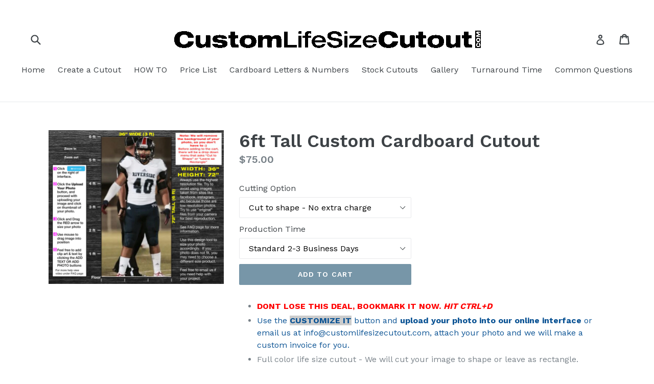

--- FILE ---
content_type: text/html; charset=utf-8
request_url: https://customlifesizecutout.com/products/6ft-custom-cardboard-cutout-868
body_size: 16617
content:
<!doctype html>
<!--[if IE 9]> <html class="ie9 no-js" lang="en"> <![endif]-->
<!--[if (gt IE 9)|!(IE)]><!--> <html class="no-js" lang="en"> <!--<![endif]-->
<head>
  <meta name="google-site-verification" content="ktKKy-dvkuwtIzppKLIiZrmejlJMSq_5VwdtAqGwfBg" />
  <meta charset="utf-8">
  <meta http-equiv="X-UA-Compatible" content="IE=edge,chrome=1">
  <meta name="viewport" content="width=device-width,initial-scale=1">
  <meta name="theme-color" content="#7796a8">
  <link rel="canonical" href="https://customlifesizecutout.com/products/6ft-custom-cardboard-cutout-868">
  <meta name="robots" content="noindex" /> 

  

  
  <title>
    6ft Tall Custom Cardboard Cutout
    
    
    
      &ndash; Custom Life Size Cutout
    
  </title>

  
    <meta name="description" content="DONT LOSE THIS DEAL, BOOKMARK IT NOW. HIT CTRL+D Use the CUSTOMIZE IT button and upload your photo into our online interface or email us at info@customlifesizecutout.com, attach your photo and we will make a custom invoice for you. Full color life size cutout - We will cut your image to shape or leave as rectangle. Pri">
  

  <!-- /snippets/social-meta-tags.liquid -->
<meta property="og:site_name" content="Custom Life Size Cutout">
<meta property="og:url" content="https://customlifesizecutout.com/products/6ft-custom-cardboard-cutout-868">
<meta property="og:title" content="6ft Tall Custom Cardboard Cutout">
<meta property="og:type" content="product">
<meta property="og:description" content="DONT LOSE THIS DEAL, BOOKMARK IT NOW. HIT CTRL+D Use the CUSTOMIZE IT button and upload your photo into our online interface or email us at info@customlifesizecutout.com, attach your photo and we will make a custom invoice for you. Full color life size cutout - We will cut your image to shape or leave as rectangle. Pri"><meta property="og:price:amount" content="75.00">
  <meta property="og:price:currency" content="USD"><meta property="og:image" content="http://customlifesizecutout.com/cdn/shop/products/5347_CAPTFRON_1497474198.3729_1024x1024.jpg?v=1497474199">
<meta property="og:image:secure_url" content="https://customlifesizecutout.com/cdn/shop/products/5347_CAPTFRON_1497474198.3729_1024x1024.jpg?v=1497474199">

<meta name="twitter:site" content="@">
<meta name="twitter:card" content="summary_large_image">
<meta name="twitter:title" content="6ft Tall Custom Cardboard Cutout">
<meta name="twitter:description" content="DONT LOSE THIS DEAL, BOOKMARK IT NOW. HIT CTRL+D Use the CUSTOMIZE IT button and upload your photo into our online interface or email us at info@customlifesizecutout.com, attach your photo and we will make a custom invoice for you. Full color life size cutout - We will cut your image to shape or leave as rectangle. Pri">


  <link href="//customlifesizecutout.com/cdn/shop/t/1/assets/theme.scss.css?v=101960559600827063861723817176" rel="stylesheet" type="text/css" media="all" />
  

  <link href="//fonts.googleapis.com/css?family=Work+Sans:400,700" rel="stylesheet" type="text/css" media="all" />


  

    <link href="//fonts.googleapis.com/css?family=Work+Sans:600" rel="stylesheet" type="text/css" media="all" />
  



  <script type="text/javascript" src="https://service.clickreport.com/wmcaudit.js?id=14163" >
</script>
  
  <script>
    var theme = {
      strings: {
        addToCart: "Add to cart",
        soldOut: "Sold out",
        unavailable: "Unavailable",
        showMore: "Show More",
        showLess: "Show Less"
      },
      moneyFormat: "${{amount}}"
    }

    document.documentElement.className = document.documentElement.className.replace('no-js', 'js');
  </script>

  <!--[if (lte IE 9) ]><script src="//customlifesizecutout.com/cdn/shop/t/1/assets/match-media.min.js?v=22265819453975888031490641672" type="text/javascript"></script><![endif]-->

  

  <!--[if (gt IE 9)|!(IE)]><!--><script src="//customlifesizecutout.com/cdn/shop/t/1/assets/vendor.js?v=136118274122071307521490641672" defer="defer"></script><!--<![endif]-->
  <!--[if lte IE 9]><script src="//customlifesizecutout.com/cdn/shop/t/1/assets/vendor.js?v=136118274122071307521490641672"></script><![endif]-->

  <!--[if (gt IE 9)|!(IE)]><!--><script src="//customlifesizecutout.com/cdn/shop/t/1/assets/theme.js?v=157915646904488482801490641672" defer="defer"></script><!--<![endif]-->
  <!--[if lte IE 9]><script src="//customlifesizecutout.com/cdn/shop/t/1/assets/theme.js?v=157915646904488482801490641672"></script><![endif]-->

  <script>window.performance && window.performance.mark && window.performance.mark('shopify.content_for_header.start');</script><meta id="shopify-digital-wallet" name="shopify-digital-wallet" content="/18810229/digital_wallets/dialog">
<meta name="shopify-checkout-api-token" content="10bf0a1b1f48c0be6fc1939d1e127552">
<meta id="in-context-paypal-metadata" data-shop-id="18810229" data-venmo-supported="false" data-environment="production" data-locale="en_US" data-paypal-v4="true" data-currency="USD">
<link rel="alternate" type="application/json+oembed" href="https://customlifesizecutout.com/products/6ft-custom-cardboard-cutout-868.oembed">
<script async="async" src="/checkouts/internal/preloads.js?locale=en-US"></script>
<link rel="preconnect" href="https://shop.app" crossorigin="anonymous">
<script async="async" src="https://shop.app/checkouts/internal/preloads.js?locale=en-US&shop_id=18810229" crossorigin="anonymous"></script>
<script id="apple-pay-shop-capabilities" type="application/json">{"shopId":18810229,"countryCode":"US","currencyCode":"USD","merchantCapabilities":["supports3DS"],"merchantId":"gid:\/\/shopify\/Shop\/18810229","merchantName":"Custom Life Size Cutout","requiredBillingContactFields":["postalAddress","email","phone"],"requiredShippingContactFields":["postalAddress","email","phone"],"shippingType":"shipping","supportedNetworks":["visa","masterCard","amex","discover","elo","jcb"],"total":{"type":"pending","label":"Custom Life Size Cutout","amount":"1.00"},"shopifyPaymentsEnabled":true,"supportsSubscriptions":true}</script>
<script id="shopify-features" type="application/json">{"accessToken":"10bf0a1b1f48c0be6fc1939d1e127552","betas":["rich-media-storefront-analytics"],"domain":"customlifesizecutout.com","predictiveSearch":true,"shopId":18810229,"locale":"en"}</script>
<script>var Shopify = Shopify || {};
Shopify.shop = "custom-life-size-cutout.myshopify.com";
Shopify.locale = "en";
Shopify.currency = {"active":"USD","rate":"1.0"};
Shopify.country = "US";
Shopify.theme = {"name":"debut","id":151197323,"schema_name":"Debut","schema_version":"1.1.2","theme_store_id":796,"role":"main"};
Shopify.theme.handle = "null";
Shopify.theme.style = {"id":null,"handle":null};
Shopify.cdnHost = "customlifesizecutout.com/cdn";
Shopify.routes = Shopify.routes || {};
Shopify.routes.root = "/";</script>
<script type="module">!function(o){(o.Shopify=o.Shopify||{}).modules=!0}(window);</script>
<script>!function(o){function n(){var o=[];function n(){o.push(Array.prototype.slice.apply(arguments))}return n.q=o,n}var t=o.Shopify=o.Shopify||{};t.loadFeatures=n(),t.autoloadFeatures=n()}(window);</script>
<script>
  window.ShopifyPay = window.ShopifyPay || {};
  window.ShopifyPay.apiHost = "shop.app\/pay";
  window.ShopifyPay.redirectState = null;
</script>
<script id="shop-js-analytics" type="application/json">{"pageType":"product"}</script>
<script defer="defer" async type="module" src="//customlifesizecutout.com/cdn/shopifycloud/shop-js/modules/v2/client.init-shop-cart-sync_BN7fPSNr.en.esm.js"></script>
<script defer="defer" async type="module" src="//customlifesizecutout.com/cdn/shopifycloud/shop-js/modules/v2/chunk.common_Cbph3Kss.esm.js"></script>
<script defer="defer" async type="module" src="//customlifesizecutout.com/cdn/shopifycloud/shop-js/modules/v2/chunk.modal_DKumMAJ1.esm.js"></script>
<script type="module">
  await import("//customlifesizecutout.com/cdn/shopifycloud/shop-js/modules/v2/client.init-shop-cart-sync_BN7fPSNr.en.esm.js");
await import("//customlifesizecutout.com/cdn/shopifycloud/shop-js/modules/v2/chunk.common_Cbph3Kss.esm.js");
await import("//customlifesizecutout.com/cdn/shopifycloud/shop-js/modules/v2/chunk.modal_DKumMAJ1.esm.js");

  window.Shopify.SignInWithShop?.initShopCartSync?.({"fedCMEnabled":true,"windoidEnabled":true});

</script>
<script>
  window.Shopify = window.Shopify || {};
  if (!window.Shopify.featureAssets) window.Shopify.featureAssets = {};
  window.Shopify.featureAssets['shop-js'] = {"shop-cart-sync":["modules/v2/client.shop-cart-sync_CJVUk8Jm.en.esm.js","modules/v2/chunk.common_Cbph3Kss.esm.js","modules/v2/chunk.modal_DKumMAJ1.esm.js"],"init-fed-cm":["modules/v2/client.init-fed-cm_7Fvt41F4.en.esm.js","modules/v2/chunk.common_Cbph3Kss.esm.js","modules/v2/chunk.modal_DKumMAJ1.esm.js"],"init-shop-email-lookup-coordinator":["modules/v2/client.init-shop-email-lookup-coordinator_Cc088_bR.en.esm.js","modules/v2/chunk.common_Cbph3Kss.esm.js","modules/v2/chunk.modal_DKumMAJ1.esm.js"],"init-windoid":["modules/v2/client.init-windoid_hPopwJRj.en.esm.js","modules/v2/chunk.common_Cbph3Kss.esm.js","modules/v2/chunk.modal_DKumMAJ1.esm.js"],"shop-button":["modules/v2/client.shop-button_B0jaPSNF.en.esm.js","modules/v2/chunk.common_Cbph3Kss.esm.js","modules/v2/chunk.modal_DKumMAJ1.esm.js"],"shop-cash-offers":["modules/v2/client.shop-cash-offers_DPIskqss.en.esm.js","modules/v2/chunk.common_Cbph3Kss.esm.js","modules/v2/chunk.modal_DKumMAJ1.esm.js"],"shop-toast-manager":["modules/v2/client.shop-toast-manager_CK7RT69O.en.esm.js","modules/v2/chunk.common_Cbph3Kss.esm.js","modules/v2/chunk.modal_DKumMAJ1.esm.js"],"init-shop-cart-sync":["modules/v2/client.init-shop-cart-sync_BN7fPSNr.en.esm.js","modules/v2/chunk.common_Cbph3Kss.esm.js","modules/v2/chunk.modal_DKumMAJ1.esm.js"],"init-customer-accounts-sign-up":["modules/v2/client.init-customer-accounts-sign-up_CfPf4CXf.en.esm.js","modules/v2/client.shop-login-button_DeIztwXF.en.esm.js","modules/v2/chunk.common_Cbph3Kss.esm.js","modules/v2/chunk.modal_DKumMAJ1.esm.js"],"pay-button":["modules/v2/client.pay-button_CgIwFSYN.en.esm.js","modules/v2/chunk.common_Cbph3Kss.esm.js","modules/v2/chunk.modal_DKumMAJ1.esm.js"],"init-customer-accounts":["modules/v2/client.init-customer-accounts_DQ3x16JI.en.esm.js","modules/v2/client.shop-login-button_DeIztwXF.en.esm.js","modules/v2/chunk.common_Cbph3Kss.esm.js","modules/v2/chunk.modal_DKumMAJ1.esm.js"],"avatar":["modules/v2/client.avatar_BTnouDA3.en.esm.js"],"init-shop-for-new-customer-accounts":["modules/v2/client.init-shop-for-new-customer-accounts_CsZy_esa.en.esm.js","modules/v2/client.shop-login-button_DeIztwXF.en.esm.js","modules/v2/chunk.common_Cbph3Kss.esm.js","modules/v2/chunk.modal_DKumMAJ1.esm.js"],"shop-follow-button":["modules/v2/client.shop-follow-button_BRMJjgGd.en.esm.js","modules/v2/chunk.common_Cbph3Kss.esm.js","modules/v2/chunk.modal_DKumMAJ1.esm.js"],"checkout-modal":["modules/v2/client.checkout-modal_B9Drz_yf.en.esm.js","modules/v2/chunk.common_Cbph3Kss.esm.js","modules/v2/chunk.modal_DKumMAJ1.esm.js"],"shop-login-button":["modules/v2/client.shop-login-button_DeIztwXF.en.esm.js","modules/v2/chunk.common_Cbph3Kss.esm.js","modules/v2/chunk.modal_DKumMAJ1.esm.js"],"lead-capture":["modules/v2/client.lead-capture_DXYzFM3R.en.esm.js","modules/v2/chunk.common_Cbph3Kss.esm.js","modules/v2/chunk.modal_DKumMAJ1.esm.js"],"shop-login":["modules/v2/client.shop-login_CA5pJqmO.en.esm.js","modules/v2/chunk.common_Cbph3Kss.esm.js","modules/v2/chunk.modal_DKumMAJ1.esm.js"],"payment-terms":["modules/v2/client.payment-terms_BxzfvcZJ.en.esm.js","modules/v2/chunk.common_Cbph3Kss.esm.js","modules/v2/chunk.modal_DKumMAJ1.esm.js"]};
</script>
<script>(function() {
  var isLoaded = false;
  function asyncLoad() {
    if (isLoaded) return;
    isLoaded = true;
    var urls = ["https:\/\/s3-us-west-2.amazonaws.com\/qsmz-scripttag\/qstomizer_st.min.js?shop=custom-life-size-cutout.myshopify.com","https:\/\/assets1.adroll.com\/shopify\/latest\/j\/shopify_rolling_bootstrap_v2.js?adroll_adv_id=QOXQGA4WFFC7PJMDSGLDHO\u0026adroll_pix_id=LOGSCIK3PVHGJI6VLN3UWI\u0026shop=custom-life-size-cutout.myshopify.com","https:\/\/tacc.saio.io\/checkbox_scripts?shop=custom-life-size-cutout.myshopify.com"];
    for (var i = 0; i < urls.length; i++) {
      var s = document.createElement('script');
      s.type = 'text/javascript';
      s.async = true;
      s.src = urls[i];
      var x = document.getElementsByTagName('script')[0];
      x.parentNode.insertBefore(s, x);
    }
  };
  if(window.attachEvent) {
    window.attachEvent('onload', asyncLoad);
  } else {
    window.addEventListener('load', asyncLoad, false);
  }
})();</script>
<script id="__st">var __st={"a":18810229,"offset":-18000,"reqid":"7981e973-c069-4eb5-a6f3-e2ba050d1368-1769799403","pageurl":"customlifesizecutout.com\/products\/6ft-custom-cardboard-cutout-868","u":"3d66a90d4335","p":"product","rtyp":"product","rid":9140006667};</script>
<script>window.ShopifyPaypalV4VisibilityTracking = true;</script>
<script id="captcha-bootstrap">!function(){'use strict';const t='contact',e='account',n='new_comment',o=[[t,t],['blogs',n],['comments',n],[t,'customer']],c=[[e,'customer_login'],[e,'guest_login'],[e,'recover_customer_password'],[e,'create_customer']],r=t=>t.map((([t,e])=>`form[action*='/${t}']:not([data-nocaptcha='true']) input[name='form_type'][value='${e}']`)).join(','),a=t=>()=>t?[...document.querySelectorAll(t)].map((t=>t.form)):[];function s(){const t=[...o],e=r(t);return a(e)}const i='password',u='form_key',d=['recaptcha-v3-token','g-recaptcha-response','h-captcha-response',i],f=()=>{try{return window.sessionStorage}catch{return}},m='__shopify_v',_=t=>t.elements[u];function p(t,e,n=!1){try{const o=window.sessionStorage,c=JSON.parse(o.getItem(e)),{data:r}=function(t){const{data:e,action:n}=t;return t[m]||n?{data:e,action:n}:{data:t,action:n}}(c);for(const[e,n]of Object.entries(r))t.elements[e]&&(t.elements[e].value=n);n&&o.removeItem(e)}catch(o){console.error('form repopulation failed',{error:o})}}const l='form_type',E='cptcha';function T(t){t.dataset[E]=!0}const w=window,h=w.document,L='Shopify',v='ce_forms',y='captcha';let A=!1;((t,e)=>{const n=(g='f06e6c50-85a8-45c8-87d0-21a2b65856fe',I='https://cdn.shopify.com/shopifycloud/storefront-forms-hcaptcha/ce_storefront_forms_captcha_hcaptcha.v1.5.2.iife.js',D={infoText:'Protected by hCaptcha',privacyText:'Privacy',termsText:'Terms'},(t,e,n)=>{const o=w[L][v],c=o.bindForm;if(c)return c(t,g,e,D).then(n);var r;o.q.push([[t,g,e,D],n]),r=I,A||(h.body.append(Object.assign(h.createElement('script'),{id:'captcha-provider',async:!0,src:r})),A=!0)});var g,I,D;w[L]=w[L]||{},w[L][v]=w[L][v]||{},w[L][v].q=[],w[L][y]=w[L][y]||{},w[L][y].protect=function(t,e){n(t,void 0,e),T(t)},Object.freeze(w[L][y]),function(t,e,n,w,h,L){const[v,y,A,g]=function(t,e,n){const i=e?o:[],u=t?c:[],d=[...i,...u],f=r(d),m=r(i),_=r(d.filter((([t,e])=>n.includes(e))));return[a(f),a(m),a(_),s()]}(w,h,L),I=t=>{const e=t.target;return e instanceof HTMLFormElement?e:e&&e.form},D=t=>v().includes(t);t.addEventListener('submit',(t=>{const e=I(t);if(!e)return;const n=D(e)&&!e.dataset.hcaptchaBound&&!e.dataset.recaptchaBound,o=_(e),c=g().includes(e)&&(!o||!o.value);(n||c)&&t.preventDefault(),c&&!n&&(function(t){try{if(!f())return;!function(t){const e=f();if(!e)return;const n=_(t);if(!n)return;const o=n.value;o&&e.removeItem(o)}(t);const e=Array.from(Array(32),(()=>Math.random().toString(36)[2])).join('');!function(t,e){_(t)||t.append(Object.assign(document.createElement('input'),{type:'hidden',name:u})),t.elements[u].value=e}(t,e),function(t,e){const n=f();if(!n)return;const o=[...t.querySelectorAll(`input[type='${i}']`)].map((({name:t})=>t)),c=[...d,...o],r={};for(const[a,s]of new FormData(t).entries())c.includes(a)||(r[a]=s);n.setItem(e,JSON.stringify({[m]:1,action:t.action,data:r}))}(t,e)}catch(e){console.error('failed to persist form',e)}}(e),e.submit())}));const S=(t,e)=>{t&&!t.dataset[E]&&(n(t,e.some((e=>e===t))),T(t))};for(const o of['focusin','change'])t.addEventListener(o,(t=>{const e=I(t);D(e)&&S(e,y())}));const B=e.get('form_key'),M=e.get(l),P=B&&M;t.addEventListener('DOMContentLoaded',(()=>{const t=y();if(P)for(const e of t)e.elements[l].value===M&&p(e,B);[...new Set([...A(),...v().filter((t=>'true'===t.dataset.shopifyCaptcha))])].forEach((e=>S(e,t)))}))}(h,new URLSearchParams(w.location.search),n,t,e,['guest_login'])})(!0,!0)}();</script>
<script integrity="sha256-4kQ18oKyAcykRKYeNunJcIwy7WH5gtpwJnB7kiuLZ1E=" data-source-attribution="shopify.loadfeatures" defer="defer" src="//customlifesizecutout.com/cdn/shopifycloud/storefront/assets/storefront/load_feature-a0a9edcb.js" crossorigin="anonymous"></script>
<script crossorigin="anonymous" defer="defer" src="//customlifesizecutout.com/cdn/shopifycloud/storefront/assets/shopify_pay/storefront-65b4c6d7.js?v=20250812"></script>
<script data-source-attribution="shopify.dynamic_checkout.dynamic.init">var Shopify=Shopify||{};Shopify.PaymentButton=Shopify.PaymentButton||{isStorefrontPortableWallets:!0,init:function(){window.Shopify.PaymentButton.init=function(){};var t=document.createElement("script");t.src="https://customlifesizecutout.com/cdn/shopifycloud/portable-wallets/latest/portable-wallets.en.js",t.type="module",document.head.appendChild(t)}};
</script>
<script data-source-attribution="shopify.dynamic_checkout.buyer_consent">
  function portableWalletsHideBuyerConsent(e){var t=document.getElementById("shopify-buyer-consent"),n=document.getElementById("shopify-subscription-policy-button");t&&n&&(t.classList.add("hidden"),t.setAttribute("aria-hidden","true"),n.removeEventListener("click",e))}function portableWalletsShowBuyerConsent(e){var t=document.getElementById("shopify-buyer-consent"),n=document.getElementById("shopify-subscription-policy-button");t&&n&&(t.classList.remove("hidden"),t.removeAttribute("aria-hidden"),n.addEventListener("click",e))}window.Shopify?.PaymentButton&&(window.Shopify.PaymentButton.hideBuyerConsent=portableWalletsHideBuyerConsent,window.Shopify.PaymentButton.showBuyerConsent=portableWalletsShowBuyerConsent);
</script>
<script data-source-attribution="shopify.dynamic_checkout.cart.bootstrap">document.addEventListener("DOMContentLoaded",(function(){function t(){return document.querySelector("shopify-accelerated-checkout-cart, shopify-accelerated-checkout")}if(t())Shopify.PaymentButton.init();else{new MutationObserver((function(e,n){t()&&(Shopify.PaymentButton.init(),n.disconnect())})).observe(document.body,{childList:!0,subtree:!0})}}));
</script>
<link id="shopify-accelerated-checkout-styles" rel="stylesheet" media="screen" href="https://customlifesizecutout.com/cdn/shopifycloud/portable-wallets/latest/accelerated-checkout-backwards-compat.css" crossorigin="anonymous">
<style id="shopify-accelerated-checkout-cart">
        #shopify-buyer-consent {
  margin-top: 1em;
  display: inline-block;
  width: 100%;
}

#shopify-buyer-consent.hidden {
  display: none;
}

#shopify-subscription-policy-button {
  background: none;
  border: none;
  padding: 0;
  text-decoration: underline;
  font-size: inherit;
  cursor: pointer;
}

#shopify-subscription-policy-button::before {
  box-shadow: none;
}

      </style>

<script>window.performance && window.performance.mark && window.performance.mark('shopify.content_for_header.end');</script>
<link href="https://monorail-edge.shopifysvc.com" rel="dns-prefetch">
<script>(function(){if ("sendBeacon" in navigator && "performance" in window) {try {var session_token_from_headers = performance.getEntriesByType('navigation')[0].serverTiming.find(x => x.name == '_s').description;} catch {var session_token_from_headers = undefined;}var session_cookie_matches = document.cookie.match(/_shopify_s=([^;]*)/);var session_token_from_cookie = session_cookie_matches && session_cookie_matches.length === 2 ? session_cookie_matches[1] : "";var session_token = session_token_from_headers || session_token_from_cookie || "";function handle_abandonment_event(e) {var entries = performance.getEntries().filter(function(entry) {return /monorail-edge.shopifysvc.com/.test(entry.name);});if (!window.abandonment_tracked && entries.length === 0) {window.abandonment_tracked = true;var currentMs = Date.now();var navigation_start = performance.timing.navigationStart;var payload = {shop_id: 18810229,url: window.location.href,navigation_start,duration: currentMs - navigation_start,session_token,page_type: "product"};window.navigator.sendBeacon("https://monorail-edge.shopifysvc.com/v1/produce", JSON.stringify({schema_id: "online_store_buyer_site_abandonment/1.1",payload: payload,metadata: {event_created_at_ms: currentMs,event_sent_at_ms: currentMs}}));}}window.addEventListener('pagehide', handle_abandonment_event);}}());</script>
<script id="web-pixels-manager-setup">(function e(e,d,r,n,o){if(void 0===o&&(o={}),!Boolean(null===(a=null===(i=window.Shopify)||void 0===i?void 0:i.analytics)||void 0===a?void 0:a.replayQueue)){var i,a;window.Shopify=window.Shopify||{};var t=window.Shopify;t.analytics=t.analytics||{};var s=t.analytics;s.replayQueue=[],s.publish=function(e,d,r){return s.replayQueue.push([e,d,r]),!0};try{self.performance.mark("wpm:start")}catch(e){}var l=function(){var e={modern:/Edge?\/(1{2}[4-9]|1[2-9]\d|[2-9]\d{2}|\d{4,})\.\d+(\.\d+|)|Firefox\/(1{2}[4-9]|1[2-9]\d|[2-9]\d{2}|\d{4,})\.\d+(\.\d+|)|Chrom(ium|e)\/(9{2}|\d{3,})\.\d+(\.\d+|)|(Maci|X1{2}).+ Version\/(15\.\d+|(1[6-9]|[2-9]\d|\d{3,})\.\d+)([,.]\d+|)( \(\w+\)|)( Mobile\/\w+|) Safari\/|Chrome.+OPR\/(9{2}|\d{3,})\.\d+\.\d+|(CPU[ +]OS|iPhone[ +]OS|CPU[ +]iPhone|CPU IPhone OS|CPU iPad OS)[ +]+(15[._]\d+|(1[6-9]|[2-9]\d|\d{3,})[._]\d+)([._]\d+|)|Android:?[ /-](13[3-9]|1[4-9]\d|[2-9]\d{2}|\d{4,})(\.\d+|)(\.\d+|)|Android.+Firefox\/(13[5-9]|1[4-9]\d|[2-9]\d{2}|\d{4,})\.\d+(\.\d+|)|Android.+Chrom(ium|e)\/(13[3-9]|1[4-9]\d|[2-9]\d{2}|\d{4,})\.\d+(\.\d+|)|SamsungBrowser\/([2-9]\d|\d{3,})\.\d+/,legacy:/Edge?\/(1[6-9]|[2-9]\d|\d{3,})\.\d+(\.\d+|)|Firefox\/(5[4-9]|[6-9]\d|\d{3,})\.\d+(\.\d+|)|Chrom(ium|e)\/(5[1-9]|[6-9]\d|\d{3,})\.\d+(\.\d+|)([\d.]+$|.*Safari\/(?![\d.]+ Edge\/[\d.]+$))|(Maci|X1{2}).+ Version\/(10\.\d+|(1[1-9]|[2-9]\d|\d{3,})\.\d+)([,.]\d+|)( \(\w+\)|)( Mobile\/\w+|) Safari\/|Chrome.+OPR\/(3[89]|[4-9]\d|\d{3,})\.\d+\.\d+|(CPU[ +]OS|iPhone[ +]OS|CPU[ +]iPhone|CPU IPhone OS|CPU iPad OS)[ +]+(10[._]\d+|(1[1-9]|[2-9]\d|\d{3,})[._]\d+)([._]\d+|)|Android:?[ /-](13[3-9]|1[4-9]\d|[2-9]\d{2}|\d{4,})(\.\d+|)(\.\d+|)|Mobile Safari.+OPR\/([89]\d|\d{3,})\.\d+\.\d+|Android.+Firefox\/(13[5-9]|1[4-9]\d|[2-9]\d{2}|\d{4,})\.\d+(\.\d+|)|Android.+Chrom(ium|e)\/(13[3-9]|1[4-9]\d|[2-9]\d{2}|\d{4,})\.\d+(\.\d+|)|Android.+(UC? ?Browser|UCWEB|U3)[ /]?(15\.([5-9]|\d{2,})|(1[6-9]|[2-9]\d|\d{3,})\.\d+)\.\d+|SamsungBrowser\/(5\.\d+|([6-9]|\d{2,})\.\d+)|Android.+MQ{2}Browser\/(14(\.(9|\d{2,})|)|(1[5-9]|[2-9]\d|\d{3,})(\.\d+|))(\.\d+|)|K[Aa][Ii]OS\/(3\.\d+|([4-9]|\d{2,})\.\d+)(\.\d+|)/},d=e.modern,r=e.legacy,n=navigator.userAgent;return n.match(d)?"modern":n.match(r)?"legacy":"unknown"}(),u="modern"===l?"modern":"legacy",c=(null!=n?n:{modern:"",legacy:""})[u],f=function(e){return[e.baseUrl,"/wpm","/b",e.hashVersion,"modern"===e.buildTarget?"m":"l",".js"].join("")}({baseUrl:d,hashVersion:r,buildTarget:u}),m=function(e){var d=e.version,r=e.bundleTarget,n=e.surface,o=e.pageUrl,i=e.monorailEndpoint;return{emit:function(e){var a=e.status,t=e.errorMsg,s=(new Date).getTime(),l=JSON.stringify({metadata:{event_sent_at_ms:s},events:[{schema_id:"web_pixels_manager_load/3.1",payload:{version:d,bundle_target:r,page_url:o,status:a,surface:n,error_msg:t},metadata:{event_created_at_ms:s}}]});if(!i)return console&&console.warn&&console.warn("[Web Pixels Manager] No Monorail endpoint provided, skipping logging."),!1;try{return self.navigator.sendBeacon.bind(self.navigator)(i,l)}catch(e){}var u=new XMLHttpRequest;try{return u.open("POST",i,!0),u.setRequestHeader("Content-Type","text/plain"),u.send(l),!0}catch(e){return console&&console.warn&&console.warn("[Web Pixels Manager] Got an unhandled error while logging to Monorail."),!1}}}}({version:r,bundleTarget:l,surface:e.surface,pageUrl:self.location.href,monorailEndpoint:e.monorailEndpoint});try{o.browserTarget=l,function(e){var d=e.src,r=e.async,n=void 0===r||r,o=e.onload,i=e.onerror,a=e.sri,t=e.scriptDataAttributes,s=void 0===t?{}:t,l=document.createElement("script"),u=document.querySelector("head"),c=document.querySelector("body");if(l.async=n,l.src=d,a&&(l.integrity=a,l.crossOrigin="anonymous"),s)for(var f in s)if(Object.prototype.hasOwnProperty.call(s,f))try{l.dataset[f]=s[f]}catch(e){}if(o&&l.addEventListener("load",o),i&&l.addEventListener("error",i),u)u.appendChild(l);else{if(!c)throw new Error("Did not find a head or body element to append the script");c.appendChild(l)}}({src:f,async:!0,onload:function(){if(!function(){var e,d;return Boolean(null===(d=null===(e=window.Shopify)||void 0===e?void 0:e.analytics)||void 0===d?void 0:d.initialized)}()){var d=window.webPixelsManager.init(e)||void 0;if(d){var r=window.Shopify.analytics;r.replayQueue.forEach((function(e){var r=e[0],n=e[1],o=e[2];d.publishCustomEvent(r,n,o)})),r.replayQueue=[],r.publish=d.publishCustomEvent,r.visitor=d.visitor,r.initialized=!0}}},onerror:function(){return m.emit({status:"failed",errorMsg:"".concat(f," has failed to load")})},sri:function(e){var d=/^sha384-[A-Za-z0-9+/=]+$/;return"string"==typeof e&&d.test(e)}(c)?c:"",scriptDataAttributes:o}),m.emit({status:"loading"})}catch(e){m.emit({status:"failed",errorMsg:(null==e?void 0:e.message)||"Unknown error"})}}})({shopId: 18810229,storefrontBaseUrl: "https://customlifesizecutout.com",extensionsBaseUrl: "https://extensions.shopifycdn.com/cdn/shopifycloud/web-pixels-manager",monorailEndpoint: "https://monorail-edge.shopifysvc.com/unstable/produce_batch",surface: "storefront-renderer",enabledBetaFlags: ["2dca8a86"],webPixelsConfigList: [{"id":"1210024005","configuration":"{\"hashed_organization_id\":\"739b636dee2293da3e56cc9dcbab5e38_v1\",\"app_key\":\"custom-life-size-cutout\",\"allow_collect_personal_data\":\"true\"}","eventPayloadVersion":"v1","runtimeContext":"STRICT","scriptVersion":"c3e64302e4c6a915b615bb03ddf3784a","type":"APP","apiClientId":111542,"privacyPurposes":["ANALYTICS","MARKETING","SALE_OF_DATA"],"dataSharingAdjustments":{"protectedCustomerApprovalScopes":["read_customer_address","read_customer_email","read_customer_name","read_customer_personal_data","read_customer_phone"]}},{"id":"184877125","configuration":"{\"advertisableEid\":\"QOXQGA4WFFC7PJMDSGLDHO\",\"pixelEid\":\"LOGSCIK3PVHGJI6VLN3UWI\"}","eventPayloadVersion":"v1","runtimeContext":"STRICT","scriptVersion":"ba1ef5286d067b01e04bdc37410b8082","type":"APP","apiClientId":1005866,"privacyPurposes":[],"dataSharingAdjustments":{"protectedCustomerApprovalScopes":["read_customer_address","read_customer_email","read_customer_name","read_customer_personal_data","read_customer_phone"]}},{"id":"63635525","eventPayloadVersion":"v1","runtimeContext":"LAX","scriptVersion":"1","type":"CUSTOM","privacyPurposes":["ANALYTICS"],"name":"Google Analytics tag (migrated)"},{"id":"shopify-app-pixel","configuration":"{}","eventPayloadVersion":"v1","runtimeContext":"STRICT","scriptVersion":"0450","apiClientId":"shopify-pixel","type":"APP","privacyPurposes":["ANALYTICS","MARKETING"]},{"id":"shopify-custom-pixel","eventPayloadVersion":"v1","runtimeContext":"LAX","scriptVersion":"0450","apiClientId":"shopify-pixel","type":"CUSTOM","privacyPurposes":["ANALYTICS","MARKETING"]}],isMerchantRequest: false,initData: {"shop":{"name":"Custom Life Size Cutout","paymentSettings":{"currencyCode":"USD"},"myshopifyDomain":"custom-life-size-cutout.myshopify.com","countryCode":"US","storefrontUrl":"https:\/\/customlifesizecutout.com"},"customer":null,"cart":null,"checkout":null,"productVariants":[{"price":{"amount":75.0,"currencyCode":"USD"},"product":{"title":"6ft Tall Custom Cardboard Cutout","vendor":"Custom Life Size Cutout","id":"9140006667","untranslatedTitle":"6ft Tall Custom Cardboard Cutout","url":"\/products\/6ft-custom-cardboard-cutout-868","type":""},"id":"32572984459","image":{"src":"\/\/customlifesizecutout.com\/cdn\/shop\/products\/5347_CAPTFRON_1497474198.3729.jpg?v=1497474199"},"sku":"","title":"Cut to shape - No extra charge \/ Standard 2-3 Business Days","untranslatedTitle":"Cut to shape - No extra charge \/ Standard 2-3 Business Days"},{"price":{"amount":125.0,"currencyCode":"USD"},"product":{"title":"6ft Tall Custom Cardboard Cutout","vendor":"Custom Life Size Cutout","id":"9140006667","untranslatedTitle":"6ft Tall Custom Cardboard Cutout","url":"\/products\/6ft-custom-cardboard-cutout-868","type":""},"id":"32572984523","image":{"src":"\/\/customlifesizecutout.com\/cdn\/shop\/products\/5347_CAPTFRON_1497474198.3729.jpg?v=1497474199"},"sku":"","title":"Cut to shape - No extra charge \/ RUSH - 1 Business Day - $50 Addl","untranslatedTitle":"Cut to shape - No extra charge \/ RUSH - 1 Business Day - $50 Addl"},{"price":{"amount":125.0,"currencyCode":"USD"},"product":{"title":"6ft Tall Custom Cardboard Cutout","vendor":"Custom Life Size Cutout","id":"9140006667","untranslatedTitle":"6ft Tall Custom Cardboard Cutout","url":"\/products\/6ft-custom-cardboard-cutout-868","type":""},"id":"32572984587","image":{"src":"\/\/customlifesizecutout.com\/cdn\/shop\/products\/5347_CAPTFRON_1497474198.3729.jpg?v=1497474199"},"sku":"","title":"Leave as Rectangle - No extra charge \/ RUSH - 1 Business Day - $50 Addl","untranslatedTitle":"Leave as Rectangle - No extra charge \/ RUSH - 1 Business Day - $50 Addl"},{"price":{"amount":75.0,"currencyCode":"USD"},"product":{"title":"6ft Tall Custom Cardboard Cutout","vendor":"Custom Life Size Cutout","id":"9140006667","untranslatedTitle":"6ft Tall Custom Cardboard Cutout","url":"\/products\/6ft-custom-cardboard-cutout-868","type":""},"id":"32572984651","image":{"src":"\/\/customlifesizecutout.com\/cdn\/shop\/products\/5347_CAPTFRON_1497474198.3729.jpg?v=1497474199"},"sku":"","title":"Leave as Rectangle - No extra charge \/ Standard 2-3 Business Days","untranslatedTitle":"Leave as Rectangle - No extra charge \/ Standard 2-3 Business Days"}],"purchasingCompany":null},},"https://customlifesizecutout.com/cdn","1d2a099fw23dfb22ep557258f5m7a2edbae",{"modern":"","legacy":""},{"shopId":"18810229","storefrontBaseUrl":"https:\/\/customlifesizecutout.com","extensionBaseUrl":"https:\/\/extensions.shopifycdn.com\/cdn\/shopifycloud\/web-pixels-manager","surface":"storefront-renderer","enabledBetaFlags":"[\"2dca8a86\"]","isMerchantRequest":"false","hashVersion":"1d2a099fw23dfb22ep557258f5m7a2edbae","publish":"custom","events":"[[\"page_viewed\",{}],[\"product_viewed\",{\"productVariant\":{\"price\":{\"amount\":75.0,\"currencyCode\":\"USD\"},\"product\":{\"title\":\"6ft Tall Custom Cardboard Cutout\",\"vendor\":\"Custom Life Size Cutout\",\"id\":\"9140006667\",\"untranslatedTitle\":\"6ft Tall Custom Cardboard Cutout\",\"url\":\"\/products\/6ft-custom-cardboard-cutout-868\",\"type\":\"\"},\"id\":\"32572984459\",\"image\":{\"src\":\"\/\/customlifesizecutout.com\/cdn\/shop\/products\/5347_CAPTFRON_1497474198.3729.jpg?v=1497474199\"},\"sku\":\"\",\"title\":\"Cut to shape - No extra charge \/ Standard 2-3 Business Days\",\"untranslatedTitle\":\"Cut to shape - No extra charge \/ Standard 2-3 Business Days\"}}]]"});</script><script>
  window.ShopifyAnalytics = window.ShopifyAnalytics || {};
  window.ShopifyAnalytics.meta = window.ShopifyAnalytics.meta || {};
  window.ShopifyAnalytics.meta.currency = 'USD';
  var meta = {"product":{"id":9140006667,"gid":"gid:\/\/shopify\/Product\/9140006667","vendor":"Custom Life Size Cutout","type":"","handle":"6ft-custom-cardboard-cutout-868","variants":[{"id":32572984459,"price":7500,"name":"6ft Tall Custom Cardboard Cutout - Cut to shape - No extra charge \/ Standard 2-3 Business Days","public_title":"Cut to shape - No extra charge \/ Standard 2-3 Business Days","sku":""},{"id":32572984523,"price":12500,"name":"6ft Tall Custom Cardboard Cutout - Cut to shape - No extra charge \/ RUSH - 1 Business Day - $50 Addl","public_title":"Cut to shape - No extra charge \/ RUSH - 1 Business Day - $50 Addl","sku":""},{"id":32572984587,"price":12500,"name":"6ft Tall Custom Cardboard Cutout - Leave as Rectangle - No extra charge \/ RUSH - 1 Business Day - $50 Addl","public_title":"Leave as Rectangle - No extra charge \/ RUSH - 1 Business Day - $50 Addl","sku":""},{"id":32572984651,"price":7500,"name":"6ft Tall Custom Cardboard Cutout - Leave as Rectangle - No extra charge \/ Standard 2-3 Business Days","public_title":"Leave as Rectangle - No extra charge \/ Standard 2-3 Business Days","sku":""}],"remote":false},"page":{"pageType":"product","resourceType":"product","resourceId":9140006667,"requestId":"7981e973-c069-4eb5-a6f3-e2ba050d1368-1769799403"}};
  for (var attr in meta) {
    window.ShopifyAnalytics.meta[attr] = meta[attr];
  }
</script>
<script class="analytics">
  (function () {
    var customDocumentWrite = function(content) {
      var jquery = null;

      if (window.jQuery) {
        jquery = window.jQuery;
      } else if (window.Checkout && window.Checkout.$) {
        jquery = window.Checkout.$;
      }

      if (jquery) {
        jquery('body').append(content);
      }
    };

    var hasLoggedConversion = function(token) {
      if (token) {
        return document.cookie.indexOf('loggedConversion=' + token) !== -1;
      }
      return false;
    }

    var setCookieIfConversion = function(token) {
      if (token) {
        var twoMonthsFromNow = new Date(Date.now());
        twoMonthsFromNow.setMonth(twoMonthsFromNow.getMonth() + 2);

        document.cookie = 'loggedConversion=' + token + '; expires=' + twoMonthsFromNow;
      }
    }

    var trekkie = window.ShopifyAnalytics.lib = window.trekkie = window.trekkie || [];
    if (trekkie.integrations) {
      return;
    }
    trekkie.methods = [
      'identify',
      'page',
      'ready',
      'track',
      'trackForm',
      'trackLink'
    ];
    trekkie.factory = function(method) {
      return function() {
        var args = Array.prototype.slice.call(arguments);
        args.unshift(method);
        trekkie.push(args);
        return trekkie;
      };
    };
    for (var i = 0; i < trekkie.methods.length; i++) {
      var key = trekkie.methods[i];
      trekkie[key] = trekkie.factory(key);
    }
    trekkie.load = function(config) {
      trekkie.config = config || {};
      trekkie.config.initialDocumentCookie = document.cookie;
      var first = document.getElementsByTagName('script')[0];
      var script = document.createElement('script');
      script.type = 'text/javascript';
      script.onerror = function(e) {
        var scriptFallback = document.createElement('script');
        scriptFallback.type = 'text/javascript';
        scriptFallback.onerror = function(error) {
                var Monorail = {
      produce: function produce(monorailDomain, schemaId, payload) {
        var currentMs = new Date().getTime();
        var event = {
          schema_id: schemaId,
          payload: payload,
          metadata: {
            event_created_at_ms: currentMs,
            event_sent_at_ms: currentMs
          }
        };
        return Monorail.sendRequest("https://" + monorailDomain + "/v1/produce", JSON.stringify(event));
      },
      sendRequest: function sendRequest(endpointUrl, payload) {
        // Try the sendBeacon API
        if (window && window.navigator && typeof window.navigator.sendBeacon === 'function' && typeof window.Blob === 'function' && !Monorail.isIos12()) {
          var blobData = new window.Blob([payload], {
            type: 'text/plain'
          });

          if (window.navigator.sendBeacon(endpointUrl, blobData)) {
            return true;
          } // sendBeacon was not successful

        } // XHR beacon

        var xhr = new XMLHttpRequest();

        try {
          xhr.open('POST', endpointUrl);
          xhr.setRequestHeader('Content-Type', 'text/plain');
          xhr.send(payload);
        } catch (e) {
          console.log(e);
        }

        return false;
      },
      isIos12: function isIos12() {
        return window.navigator.userAgent.lastIndexOf('iPhone; CPU iPhone OS 12_') !== -1 || window.navigator.userAgent.lastIndexOf('iPad; CPU OS 12_') !== -1;
      }
    };
    Monorail.produce('monorail-edge.shopifysvc.com',
      'trekkie_storefront_load_errors/1.1',
      {shop_id: 18810229,
      theme_id: 151197323,
      app_name: "storefront",
      context_url: window.location.href,
      source_url: "//customlifesizecutout.com/cdn/s/trekkie.storefront.c59ea00e0474b293ae6629561379568a2d7c4bba.min.js"});

        };
        scriptFallback.async = true;
        scriptFallback.src = '//customlifesizecutout.com/cdn/s/trekkie.storefront.c59ea00e0474b293ae6629561379568a2d7c4bba.min.js';
        first.parentNode.insertBefore(scriptFallback, first);
      };
      script.async = true;
      script.src = '//customlifesizecutout.com/cdn/s/trekkie.storefront.c59ea00e0474b293ae6629561379568a2d7c4bba.min.js';
      first.parentNode.insertBefore(script, first);
    };
    trekkie.load(
      {"Trekkie":{"appName":"storefront","development":false,"defaultAttributes":{"shopId":18810229,"isMerchantRequest":null,"themeId":151197323,"themeCityHash":"11347282329345434338","contentLanguage":"en","currency":"USD","eventMetadataId":"77bb3fed-4738-42f7-a428-5c200a4fa418"},"isServerSideCookieWritingEnabled":true,"monorailRegion":"shop_domain","enabledBetaFlags":["65f19447","b5387b81"]},"Session Attribution":{},"S2S":{"facebookCapiEnabled":false,"source":"trekkie-storefront-renderer","apiClientId":580111}}
    );

    var loaded = false;
    trekkie.ready(function() {
      if (loaded) return;
      loaded = true;

      window.ShopifyAnalytics.lib = window.trekkie;

      var originalDocumentWrite = document.write;
      document.write = customDocumentWrite;
      try { window.ShopifyAnalytics.merchantGoogleAnalytics.call(this); } catch(error) {};
      document.write = originalDocumentWrite;

      window.ShopifyAnalytics.lib.page(null,{"pageType":"product","resourceType":"product","resourceId":9140006667,"requestId":"7981e973-c069-4eb5-a6f3-e2ba050d1368-1769799403","shopifyEmitted":true});

      var match = window.location.pathname.match(/checkouts\/(.+)\/(thank_you|post_purchase)/)
      var token = match? match[1]: undefined;
      if (!hasLoggedConversion(token)) {
        setCookieIfConversion(token);
        window.ShopifyAnalytics.lib.track("Viewed Product",{"currency":"USD","variantId":32572984459,"productId":9140006667,"productGid":"gid:\/\/shopify\/Product\/9140006667","name":"6ft Tall Custom Cardboard Cutout - Cut to shape - No extra charge \/ Standard 2-3 Business Days","price":"75.00","sku":"","brand":"Custom Life Size Cutout","variant":"Cut to shape - No extra charge \/ Standard 2-3 Business Days","category":"","nonInteraction":true,"remote":false},undefined,undefined,{"shopifyEmitted":true});
      window.ShopifyAnalytics.lib.track("monorail:\/\/trekkie_storefront_viewed_product\/1.1",{"currency":"USD","variantId":32572984459,"productId":9140006667,"productGid":"gid:\/\/shopify\/Product\/9140006667","name":"6ft Tall Custom Cardboard Cutout - Cut to shape - No extra charge \/ Standard 2-3 Business Days","price":"75.00","sku":"","brand":"Custom Life Size Cutout","variant":"Cut to shape - No extra charge \/ Standard 2-3 Business Days","category":"","nonInteraction":true,"remote":false,"referer":"https:\/\/customlifesizecutout.com\/products\/6ft-custom-cardboard-cutout-868"});
      }
    });


        var eventsListenerScript = document.createElement('script');
        eventsListenerScript.async = true;
        eventsListenerScript.src = "//customlifesizecutout.com/cdn/shopifycloud/storefront/assets/shop_events_listener-3da45d37.js";
        document.getElementsByTagName('head')[0].appendChild(eventsListenerScript);

})();</script>
  <script>
  if (!window.ga || (window.ga && typeof window.ga !== 'function')) {
    window.ga = function ga() {
      (window.ga.q = window.ga.q || []).push(arguments);
      if (window.Shopify && window.Shopify.analytics && typeof window.Shopify.analytics.publish === 'function') {
        window.Shopify.analytics.publish("ga_stub_called", {}, {sendTo: "google_osp_migration"});
      }
      console.error("Shopify's Google Analytics stub called with:", Array.from(arguments), "\nSee https://help.shopify.com/manual/promoting-marketing/pixels/pixel-migration#google for more information.");
    };
    if (window.Shopify && window.Shopify.analytics && typeof window.Shopify.analytics.publish === 'function') {
      window.Shopify.analytics.publish("ga_stub_initialized", {}, {sendTo: "google_osp_migration"});
    }
  }
</script>
<script
  defer
  src="https://customlifesizecutout.com/cdn/shopifycloud/perf-kit/shopify-perf-kit-3.1.0.min.js"
  data-application="storefront-renderer"
  data-shop-id="18810229"
  data-render-region="gcp-us-central1"
  data-page-type="product"
  data-theme-instance-id="151197323"
  data-theme-name="Debut"
  data-theme-version="1.1.2"
  data-monorail-region="shop_domain"
  data-resource-timing-sampling-rate="10"
  data-shs="true"
  data-shs-beacon="true"
  data-shs-export-with-fetch="true"
  data-shs-logs-sample-rate="1"
  data-shs-beacon-endpoint="https://customlifesizecutout.com/api/collect"
></script>
</head>

<body class="template-product">

    <div class="qsmzMainFaderST" style="display: block;position: absolute;background-color: #FFF;width: 100%;height: 500%;z-index: 90000;"></div>

  <a class="in-page-link visually-hidden skip-link" href="#MainContent">Skip to content</a>

  <div id="SearchDrawer" class="search-bar drawer drawer--top">
    <div class="search-bar__table">
      <div class="search-bar__table-cell search-bar__form-wrapper">
        <form class="search search-bar__form" action="/search" method="get" role="search">
          <button class="search-bar__submit search__submit btn--link" type="submit">
            <svg aria-hidden="true" focusable="false" role="presentation" class="icon icon-search" viewBox="0 0 37 40"><path d="M35.6 36l-9.8-9.8c4.1-5.4 3.6-13.2-1.3-18.1-5.4-5.4-14.2-5.4-19.7 0-5.4 5.4-5.4 14.2 0 19.7 2.6 2.6 6.1 4.1 9.8 4.1 3 0 5.9-1 8.3-2.8l9.8 9.8c.4.4.9.6 1.4.6s1-.2 1.4-.6c.9-.9.9-2.1.1-2.9zm-20.9-8.2c-2.6 0-5.1-1-7-2.9-3.9-3.9-3.9-10.1 0-14C9.6 9 12.2 8 14.7 8s5.1 1 7 2.9c3.9 3.9 3.9 10.1 0 14-1.9 1.9-4.4 2.9-7 2.9z"/></svg>
            <span class="icon__fallback-text">Submit</span>
          </button>
          <input class="search__input search-bar__input" type="search" name="q" value="" placeholder="Search" aria-label="Search">
        </form>
      </div>
      <div class="search-bar__table-cell text-right">
        <button type="button" class="btn--link search-bar__close js-drawer-close">
          <svg aria-hidden="true" focusable="false" role="presentation" class="icon icon-close" viewBox="0 0 37 40"><path d="M21.3 23l11-11c.8-.8.8-2 0-2.8-.8-.8-2-.8-2.8 0l-11 11-11-11c-.8-.8-2-.8-2.8 0-.8.8-.8 2 0 2.8l11 11-11 11c-.8.8-.8 2 0 2.8.4.4.9.6 1.4.6s1-.2 1.4-.6l11-11 11 11c.4.4.9.6 1.4.6s1-.2 1.4-.6c.8-.8.8-2 0-2.8l-11-11z"/></svg>
          <span class="icon__fallback-text">Close search</span>
        </button>
      </div>
    </div>
  </div>

  <div id="shopify-section-header" class="shopify-section">

<div data-section-id="header" data-section-type="header-section">
  <nav class="mobile-nav-wrapper medium-up--hide" role="navigation">
    <ul id="MobileNav" class="mobile-nav">
      
<li class="mobile-nav__item border-bottom">
          
            <a href="/" class="mobile-nav__link">
              Home
            </a>
          
        </li>
      
<li class="mobile-nav__item border-bottom">
          
            <a href="/collections/frontpage" class="mobile-nav__link">
              Create a Cutout
            </a>
          
        </li>
      
<li class="mobile-nav__item border-bottom">
          
            <a href="/pages/how-to" class="mobile-nav__link">
              HOW TO
            </a>
          
        </li>
      
<li class="mobile-nav__item border-bottom">
          
            <a href="/pages/price-list" class="mobile-nav__link">
              Price List
            </a>
          
        </li>
      
<li class="mobile-nav__item border-bottom">
          
            <a href="/collections/big-cardboard-letters-numbers" class="mobile-nav__link">
              Cardboard Letters & Numbers
            </a>
          
        </li>
      
<li class="mobile-nav__item border-bottom">
          
            <a href="/collections/stock-cutouts" class="mobile-nav__link">
              Stock Cutouts
            </a>
          
        </li>
      
<li class="mobile-nav__item border-bottom">
          
            <a href="/pages/gallery" class="mobile-nav__link">
              Gallery
            </a>
          
        </li>
      
<li class="mobile-nav__item border-bottom">
          
            <a href="/pages/turnaround-time" class="mobile-nav__link">
              Turnaround Time
            </a>
          
        </li>
      
<li class="mobile-nav__item">
          
            <a href="/pages/faq" class="mobile-nav__link">
              Common Questions
            </a>
          
        </li>
      
    </ul>
  </nav>

  

  <header class="site-header logo--center" role="banner">
    <div class="grid grid--no-gutters grid--table">
      
        <div class="grid__item small--hide medium-up--one-quarter">
          <div class="site-header__search">
            <form action="/search" method="get" class="search-header search" role="search">
  <input class="search-header__input search__input"
    type="search"
    name="q"
    placeholder="Search"
    aria-label="Search">
  <button class="search-header__submit search__submit btn--link" type="submit">
    <svg aria-hidden="true" focusable="false" role="presentation" class="icon icon-search" viewBox="0 0 37 40"><path d="M35.6 36l-9.8-9.8c4.1-5.4 3.6-13.2-1.3-18.1-5.4-5.4-14.2-5.4-19.7 0-5.4 5.4-5.4 14.2 0 19.7 2.6 2.6 6.1 4.1 9.8 4.1 3 0 5.9-1 8.3-2.8l9.8 9.8c.4.4.9.6 1.4.6s1-.2 1.4-.6c.9-.9.9-2.1.1-2.9zm-20.9-8.2c-2.6 0-5.1-1-7-2.9-3.9-3.9-3.9-10.1 0-14C9.6 9 12.2 8 14.7 8s5.1 1 7 2.9c3.9 3.9 3.9 10.1 0 14-1.9 1.9-4.4 2.9-7 2.9z"/></svg>
    <span class="icon__fallback-text">Submit</span>
  </button>
</form>

          </div>
        </div>
      

      

      <div class="grid__item small--one-half medium--one-third large-up--one-quarter logo-align--center">
        
        
          <div class="h2 site-header__logo" itemscope itemtype="http://schema.org/Organization">
        
          
            <a href="/" itemprop="url" class="site-header__logo-image site-header__logo-image--centered">
              
              <img src="//customlifesizecutout.com/cdn/shop/files/logo_900x.gif?v=1764109692"
                   srcset="//customlifesizecutout.com/cdn/shop/files/logo_900x.gif?v=1764109692 1x, //customlifesizecutout.com/cdn/shop/files/logo_900x@2x.gif?v=1764109692 2x"
                   alt="Custom Life Size Cutout"
                   itemprop="logo">
            </a>
          
        
          </div>
        
      </div>

      

      <div class="grid__item small--one-half medium-up--one-quarter text-right site-header__icons site-header__icons--plus">
        <div class="site-header__icons-wrapper">
          

          <button type="button" class="btn--link site-header__search-toggle js-drawer-open-top medium-up--hide">
            <svg aria-hidden="true" focusable="false" role="presentation" class="icon icon-search" viewBox="0 0 37 40"><path d="M35.6 36l-9.8-9.8c4.1-5.4 3.6-13.2-1.3-18.1-5.4-5.4-14.2-5.4-19.7 0-5.4 5.4-5.4 14.2 0 19.7 2.6 2.6 6.1 4.1 9.8 4.1 3 0 5.9-1 8.3-2.8l9.8 9.8c.4.4.9.6 1.4.6s1-.2 1.4-.6c.9-.9.9-2.1.1-2.9zm-20.9-8.2c-2.6 0-5.1-1-7-2.9-3.9-3.9-3.9-10.1 0-14C9.6 9 12.2 8 14.7 8s5.1 1 7 2.9c3.9 3.9 3.9 10.1 0 14-1.9 1.9-4.4 2.9-7 2.9z"/></svg>
            <span class="icon__fallback-text">Search</span>
          </button>

          
            
              <a href="/account/login" class="site-header__account">
                <svg aria-hidden="true" focusable="false" role="presentation" class="icon icon-login" viewBox="0 0 28.33 37.68"><path d="M14.17 14.9a7.45 7.45 0 1 0-7.5-7.45 7.46 7.46 0 0 0 7.5 7.45zm0-10.91a3.45 3.45 0 1 1-3.5 3.46A3.46 3.46 0 0 1 14.17 4zM14.17 16.47A14.18 14.18 0 0 0 0 30.68c0 1.41.66 4 5.11 5.66a27.17 27.17 0 0 0 9.06 1.34c6.54 0 14.17-1.84 14.17-7a14.18 14.18 0 0 0-14.17-14.21zm0 17.21c-6.3 0-10.17-1.77-10.17-3a10.17 10.17 0 1 1 20.33 0c.01 1.23-3.86 3-10.16 3z"/></svg>
                <span class="icon__fallback-text">Log in</span>
              </a>
            
          

          <a href="/cart" class="site-header__cart">
            <svg aria-hidden="true" focusable="false" role="presentation" class="icon icon-cart" viewBox="0 0 37 40"><path d="M36.5 34.8L33.3 8h-5.9C26.7 3.9 23 .8 18.5.8S10.3 3.9 9.6 8H3.7L.5 34.8c-.2 1.5.4 2.4.9 3 .5.5 1.4 1.2 3.1 1.2h28c1.3 0 2.4-.4 3.1-1.3.7-.7 1-1.8.9-2.9zm-18-30c2.2 0 4.1 1.4 4.7 3.2h-9.5c.7-1.9 2.6-3.2 4.8-3.2zM4.5 35l2.8-23h2.2v3c0 1.1.9 2 2 2s2-.9 2-2v-3h10v3c0 1.1.9 2 2 2s2-.9 2-2v-3h2.2l2.8 23h-28z"/></svg>
            <span class="visually-hidden">Cart</span>
            <span class="icon__fallback-text">Cart</span>
            
          </a>

          
            <button type="button" class="btn--link site-header__menu js-mobile-nav-toggle mobile-nav--open">
              <svg aria-hidden="true" focusable="false" role="presentation" class="icon icon-hamburger" viewBox="0 0 37 40"><path d="M33.5 25h-30c-1.1 0-2-.9-2-2s.9-2 2-2h30c1.1 0 2 .9 2 2s-.9 2-2 2zm0-11.5h-30c-1.1 0-2-.9-2-2s.9-2 2-2h30c1.1 0 2 .9 2 2s-.9 2-2 2zm0 23h-30c-1.1 0-2-.9-2-2s.9-2 2-2h30c1.1 0 2 .9 2 2s-.9 2-2 2z"/></svg>
              <svg aria-hidden="true" focusable="false" role="presentation" class="icon icon-close" viewBox="0 0 37 40"><path d="M21.3 23l11-11c.8-.8.8-2 0-2.8-.8-.8-2-.8-2.8 0l-11 11-11-11c-.8-.8-2-.8-2.8 0-.8.8-.8 2 0 2.8l11 11-11 11c-.8.8-.8 2 0 2.8.4.4.9.6 1.4.6s1-.2 1.4-.6l11-11 11 11c.4.4.9.6 1.4.6s1-.2 1.4-.6c.8-.8.8-2 0-2.8l-11-11z"/></svg>
              <span class="icon__fallback-text">expand/collapse</span>
            </button>
          
        </div>

      </div>
    </div>
  </header>

  
  <nav class="small--hide border-bottom" id="AccessibleNav" role="navigation">
    <ul class="site-nav list--inline site-nav--centered" id="SiteNav">
  

      <li >
        <a href="/" class="site-nav__link site-nav__link--main">Home</a>
      </li>
    
  

      <li >
        <a href="/collections/frontpage" class="site-nav__link site-nav__link--main">Create a Cutout</a>
      </li>
    
  

      <li >
        <a href="/pages/how-to" class="site-nav__link site-nav__link--main">HOW TO</a>
      </li>
    
  

      <li >
        <a href="/pages/price-list" class="site-nav__link site-nav__link--main">Price List</a>
      </li>
    
  

      <li >
        <a href="/collections/big-cardboard-letters-numbers" class="site-nav__link site-nav__link--main">Cardboard Letters & Numbers</a>
      </li>
    
  

      <li >
        <a href="/collections/stock-cutouts" class="site-nav__link site-nav__link--main">Stock Cutouts</a>
      </li>
    
  

      <li >
        <a href="/pages/gallery" class="site-nav__link site-nav__link--main">Gallery</a>
      </li>
    
  

      <li >
        <a href="/pages/turnaround-time" class="site-nav__link site-nav__link--main">Turnaround Time</a>
      </li>
    
  

      <li >
        <a href="/pages/faq" class="site-nav__link site-nav__link--main">Common Questions</a>
      </li>
    
  
</ul>

  </nav>
  
  <style>
    
      .site-header__logo-image {
        max-width: 900px;
      }
    

    
  </style>
</div>


</div>

  <div class="page-container" id="PageContainer">

    <main class="main-content" id="MainContent" role="main">
      

<div id="shopify-section-product-template" class="shopify-section"><div class="product-template__container page-width" itemscope itemtype="http://schema.org/Product" id="ProductSection-product-template" data-section-id="product-template" data-section-type="product" data-enable-history-state="true">
  <meta itemprop="name" content="6ft Tall Custom Cardboard Cutout">
  <meta itemprop="url" content="https://customlifesizecutout.com/products/6ft-custom-cardboard-cutout-868">
  <meta itemprop="image" content="//customlifesizecutout.com/cdn/shop/products/5347_CAPTFRON_1497474198.3729_800x.jpg?v=1497474199">

  


  <div class="grid product-single">
    <div class="grid__item product-single__photos medium-up--one-third"><div id="FeaturedImageZoom-product-template" class="product-single__photo" data-zoom="//customlifesizecutout.com/cdn/shop/products/5347_CAPTFRON_1497474198.3729_1024x1024@2x.jpg?v=1497474199">
        <img src="//customlifesizecutout.com/cdn/shop/products/5347_CAPTFRON_1497474198.3729_345x@2x.jpg?v=1497474199" alt="6ft Tall Custom Cardboard Cutout" id="FeaturedImage-product-template" class="product-featured-img js-zoom-enabled">
      </div>

      
    </div>

    <div class="grid__item medium-up--two-thirds">
      <div class="product-single__meta">

        <h1 itemprop="name" class="product-single__title">6ft Tall Custom Cardboard Cutout</h1>

        

        <div itemprop="offers" itemscope itemtype="http://schema.org/Offer">
          <meta itemprop="priceCurrency" content="USD">

          <link itemprop="availability" href="http://schema.org/InStock">

          <p class="product-single__price product-single__price-product-template">
            
              <span class="visually-hidden">Regular price</span>
              <s id="ComparePrice-product-template" class="hide"></s>
              <span class="product-price__price product-price__price-product-template">
                <span id="ProductPrice-product-template"
                  itemprop="price" content="75.0">
                  $75.00
                </span>
                <span class="product-price__sale-label product-price__sale-label-product-template hide">Sale</span>
              </span>
            
          </p>
          <div class="qsmzPhotoFront" style="display: none;"></div>
          <form action="/cart/add" method="post" enctype="multipart/form-data" class="product-form product-form-product-template" data-section="product-template">
          <!-- Qstomizer button -->
            
            <!-- Qstomizer button -->
            <div class="qsmzProductForm" style="display: none;">
              <label class="qsmzLabelImages" style="display: none;">Your customized product:</label>
              <div id="qstomizerImages" data-imagewidth="200"></div>
              <div id="qstomizerData"></div> 
              
              
                <div class="selector-wrapper js product-form__item">
                  <label for="SingleOptionSelector-0">
                    Cutting Option
                  </label>
                  <select class="single-option-selector single-option-selector-product-template product-form__input" id="SingleOptionSelector-0" data-index="option1">
                    
                      <option value="Cut to shape - No extra charge" selected="selected">Cut to shape - No extra charge</option>
                    
                      <option value="Leave as Rectangle - No extra charge">Leave as Rectangle - No extra charge</option>
                    
                  </select>
                </div>
              
                <div class="selector-wrapper js product-form__item">
                  <label for="SingleOptionSelector-1">
                    Production Time
                  </label>
                  <select class="single-option-selector single-option-selector-product-template product-form__input" id="SingleOptionSelector-1" data-index="option2">
                    
                      <option value="Standard 2-3 Business Days" selected="selected">Standard 2-3 Business Days</option>
                    
                      <option value="RUSH - 1 Business Day - $50 Addl">RUSH - 1 Business Day - $50 Addl</option>
                    
                  </select>
                </div>
              
            

            <select name="id" id="ProductSelect-product-template" data-section="product-template" class="product-form__variants no-js">
              
                
                  <option  selected="selected"  value="32572984459">
                    Cut to shape - No extra charge / Standard 2-3 Business Days
                  </option>
                
              
                
                  <option  value="32572984523">
                    Cut to shape - No extra charge / RUSH - 1 Business Day - $50 Addl
                  </option>
                
              
                
                  <option  value="32572984587">
                    Leave as Rectangle - No extra charge / RUSH - 1 Business Day - $50 Addl
                  </option>
                
              
                
                  <option  value="32572984651">
                    Leave as Rectangle - No extra charge / Standard 2-3 Business Days
                  </option>
                
              
            </select>

            

            <div class="product-form__item product-form__item--submit">
              <button type="submit" name="add" id="AddToCart-product-template"  class="btn product-form__cart-submit">
                <span id="AddToCartText-product-template">
                  
                    Add to cart
                  
                </span>
              </button>
            </div>
          </form>

        </div>

        <div class="product-single__description rte" itemprop="description">
          <div id="QSMZ_NObutton_9613" class="QSMZ_template_9613"></div><div style="text-align: center;"><div style="text-align: center;"><span style="color: #ff0000;"><strong></strong></span></div></div><ul>
<li><p><span style="color: #ff0000;"><b>DONT LOSE THIS DEAL, BOOKMARK IT NOW. <em>HIT CTRL+D</em></b></span></p></li>
<li><span style="color: #0b5394;">Use the<span style="background-color: #ffffff;"> </span><strong style="background-color: #cccccc;">CUSTOMIZE IT</strong> button and <strong>upload your photo into our online interface</strong> or email us at info@customlifesizecutout.com, attach your photo and we will make a custom invoice for you.</span></li>
<li>Full color life size cutout - We will cut your image to shape or leave as rectangle.</li>
<li>Printed on cardboard and silhouetted to the shape of the character.</li>
<li>Size up to 3ft wide by 6ft tall (Other sizes available)</li>
<li>Use our online design tool to size your cutout appropriately</li>
<li>Feel free to add speech bubbles or other graphics while using the online design tool</li>
<li>Our cardboard cutout is folded to keep shipping cost down</li>
<li>Self standing cardboard easel is attached</li>
<li>Production time can be anywhere from 1 to 3 business days depending on workload.</li>
<li>RUSH service available at additional charge of $50</li>
<li>$9.99 shipping via Priority USPS or Fedex Ground (2-5 Days) or Overnight for $60</li>
<li>Ships from New York</li>
<li><strong>Cant find what you are looking for? Just email us</strong></li>
</ul>
        </div>

        
          <!-- /snippets/social-sharing.liquid -->
<div class="social-sharing">

  
    <a target="_blank" href="//www.facebook.com/sharer.php?u=https://customlifesizecutout.com/products/6ft-custom-cardboard-cutout-868" class="btn btn--small btn--secondary btn--share share-facebook" title="Share on Facebook">
      <svg aria-hidden="true" focusable="false" role="presentation" class="icon icon-facebook" viewBox="0 0 20 20"><path fill="#444" d="M18.05.811q.439 0 .744.305t.305.744v16.637q0 .439-.305.744t-.744.305h-4.732v-7.221h2.415l.342-2.854h-2.757v-1.83q0-.659.293-1t1.073-.342h1.488V3.762q-.976-.098-2.171-.098-1.634 0-2.635.964t-1 2.72V9.47H7.951v2.854h2.415v7.221H1.413q-.439 0-.744-.305t-.305-.744V1.859q0-.439.305-.744T1.413.81H18.05z"/></svg>
      <span class="share-title" aria-hidden="true">Share</span>
      <span class="visually-hidden">Share on Facebook</span>
    </a>
  

  
    <a target="_blank" href="//twitter.com/share?text=6ft%20Tall%20Custom%20Cardboard%20Cutout&amp;url=https://customlifesizecutout.com/products/6ft-custom-cardboard-cutout-868" class="btn btn--small btn--secondary btn--share share-twitter" title="Tweet on Twitter">
      <svg aria-hidden="true" focusable="false" role="presentation" class="icon icon-twitter" viewBox="0 0 20 20"><path fill="#444" d="M19.551 4.208q-.815 1.202-1.956 2.038 0 .082.02.255t.02.255q0 1.589-.469 3.179t-1.426 3.036-2.272 2.567-3.158 1.793-3.963.672q-3.301 0-6.031-1.773.571.041.937.041 2.751 0 4.911-1.671-1.284-.02-2.292-.784T2.456 11.85q.346.082.754.082.55 0 1.039-.163-1.365-.285-2.262-1.365T1.09 7.918v-.041q.774.408 1.773.448-.795-.53-1.263-1.396t-.469-1.864q0-1.019.509-1.997 1.487 1.854 3.596 2.924T9.81 7.184q-.143-.509-.143-.897 0-1.63 1.161-2.781t2.832-1.151q.815 0 1.569.326t1.284.917q1.345-.265 2.506-.958-.428 1.386-1.732 2.18 1.243-.163 2.262-.611z"/></svg>
      <span class="share-title" aria-hidden="true">Tweet</span>
      <span class="visually-hidden">Tweet on Twitter</span>
    </a>
  

  
    <a target="_blank" href="//pinterest.com/pin/create/button/?url=https://customlifesizecutout.com/products/6ft-custom-cardboard-cutout-868&amp;media=//customlifesizecutout.com/cdn/shop/products/5347_CAPTFRON_1497474198.3729_1024x1024.jpg?v=1497474199&amp;description=6ft%20Tall%20Custom%20Cardboard%20Cutout" class="btn btn--small btn--secondary btn--share share-pinterest" title="Pin on Pinterest">
      <svg aria-hidden="true" focusable="false" role="presentation" class="icon icon-pinterest" viewBox="0 0 20 20"><path fill="#444" d="M9.958.811q1.903 0 3.635.744t2.988 2 2 2.988.744 3.635q0 2.537-1.256 4.696t-3.415 3.415-4.696 1.256q-1.39 0-2.659-.366.707-1.147.951-2.025l.659-2.561q.244.463.903.817t1.39.354q1.464 0 2.622-.842t1.793-2.305.634-3.293q0-2.171-1.671-3.769t-4.257-1.598q-1.586 0-2.903.537T5.298 5.897 4.066 7.775t-.427 2.037q0 1.268.476 2.22t1.427 1.342q.171.073.293.012t.171-.232q.171-.61.195-.756.098-.268-.122-.512-.634-.707-.634-1.83 0-1.854 1.281-3.183t3.354-1.329q1.83 0 2.854 1t1.025 2.61q0 1.342-.366 2.476t-1.049 1.817-1.561.683q-.732 0-1.195-.537t-.293-1.269q.098-.342.256-.878t.268-.915.207-.817.098-.732q0-.61-.317-1t-.927-.39q-.756 0-1.269.695t-.512 1.744q0 .39.061.756t.134.537l.073.171q-1 4.342-1.22 5.098-.195.927-.146 2.171-2.513-1.122-4.062-3.44T.59 10.177q0-3.879 2.744-6.623T9.957.81z"/></svg>
      <span class="share-title" aria-hidden="true">Pin it</span>
      <span class="visually-hidden">Pin on Pinterest</span>
    </a>
  

</div>

        
      </div>
    </div>
  </div>
</div>
  <div id="shopify-product-reviews" data-id="9140006667"></div>




  <script type="application/json" id="ProductJson-product-template">
    {"id":9140006667,"title":"6ft Tall Custom Cardboard Cutout","handle":"6ft-custom-cardboard-cutout-868","description":"\u003cdiv id=\"QSMZ_NObutton_9613\" class=\"QSMZ_template_9613\"\u003e\u003c\/div\u003e\u003cdiv style=\"text-align: center;\"\u003e\u003cdiv style=\"text-align: center;\"\u003e\u003cspan style=\"color: #ff0000;\"\u003e\u003cstrong\u003e\u003c\/strong\u003e\u003c\/span\u003e\u003c\/div\u003e\u003c\/div\u003e\u003cul\u003e\n\u003cli\u003e\u003cp\u003e\u003cspan style=\"color: #ff0000;\"\u003e\u003cb\u003eDONT LOSE THIS DEAL, BOOKMARK IT NOW. \u003cem\u003eHIT CTRL+D\u003c\/em\u003e\u003c\/b\u003e\u003c\/span\u003e\u003c\/p\u003e\u003c\/li\u003e\n\u003cli\u003e\u003cspan style=\"color: #0b5394;\"\u003eUse the\u003cspan style=\"background-color: #ffffff;\"\u003e \u003c\/span\u003e\u003cstrong style=\"background-color: #cccccc;\"\u003eCUSTOMIZE IT\u003c\/strong\u003e button and \u003cstrong\u003eupload your photo into our online interface\u003c\/strong\u003e or email us at info@customlifesizecutout.com, attach your photo and we will make a custom invoice for you.\u003c\/span\u003e\u003c\/li\u003e\n\u003cli\u003eFull color life size cutout - We will cut your image to shape or leave as rectangle.\u003c\/li\u003e\n\u003cli\u003ePrinted on cardboard and silhouetted to the shape of the character.\u003c\/li\u003e\n\u003cli\u003eSize up to 3ft wide by 6ft tall (Other sizes available)\u003c\/li\u003e\n\u003cli\u003eUse our online design tool to size your cutout appropriately\u003c\/li\u003e\n\u003cli\u003eFeel free to add speech bubbles or other graphics while using the online design tool\u003c\/li\u003e\n\u003cli\u003eOur cardboard cutout is folded to keep shipping cost down\u003c\/li\u003e\n\u003cli\u003eSelf standing cardboard easel is attached\u003c\/li\u003e\n\u003cli\u003eProduction time can be anywhere from 1 to 3 business days depending on workload.\u003c\/li\u003e\n\u003cli\u003eRUSH service available at additional charge of $50\u003c\/li\u003e\n\u003cli\u003e$9.99 shipping via Priority USPS or Fedex Ground (2-5 Days) or Overnight for $60\u003c\/li\u003e\n\u003cli\u003eShips from New York\u003c\/li\u003e\n\u003cli\u003e\u003cstrong\u003eCant find what you are looking for? Just email us\u003c\/strong\u003e\u003c\/li\u003e\n\u003c\/ul\u003e","published_at":"2017-06-14T17:03:19-04:00","created_at":"2017-06-14T17:03:19-04:00","vendor":"Custom Life Size Cutout","type":"","tags":["hideme"],"price":7500,"price_min":7500,"price_max":12500,"available":true,"price_varies":true,"compare_at_price":null,"compare_at_price_min":0,"compare_at_price_max":0,"compare_at_price_varies":false,"variants":[{"id":32572984459,"title":"Cut to shape - No extra charge \/ Standard 2-3 Business Days","option1":"Cut to shape - No extra charge","option2":"Standard 2-3 Business Days","option3":null,"sku":"","requires_shipping":true,"taxable":true,"featured_image":null,"available":true,"name":"6ft Tall Custom Cardboard Cutout - Cut to shape - No extra charge \/ Standard 2-3 Business Days","public_title":"Cut to shape - No extra charge \/ Standard 2-3 Business Days","options":["Cut to shape - No extra charge","Standard 2-3 Business Days"],"price":7500,"weight":907,"compare_at_price":null,"inventory_quantity":40,"inventory_management":"shopify","inventory_policy":"deny","barcode":"","requires_selling_plan":false,"selling_plan_allocations":[]},{"id":32572984523,"title":"Cut to shape - No extra charge \/ RUSH - 1 Business Day - $50 Addl","option1":"Cut to shape - No extra charge","option2":"RUSH - 1 Business Day - $50 Addl","option3":null,"sku":"","requires_shipping":true,"taxable":true,"featured_image":null,"available":true,"name":"6ft Tall Custom Cardboard Cutout - Cut to shape - No extra charge \/ RUSH - 1 Business Day - $50 Addl","public_title":"Cut to shape - No extra charge \/ RUSH - 1 Business Day - $50 Addl","options":["Cut to shape - No extra charge","RUSH - 1 Business Day - $50 Addl"],"price":12500,"weight":907,"compare_at_price":null,"inventory_quantity":40,"inventory_management":"shopify","inventory_policy":"deny","barcode":"","requires_selling_plan":false,"selling_plan_allocations":[]},{"id":32572984587,"title":"Leave as Rectangle - No extra charge \/ RUSH - 1 Business Day - $50 Addl","option1":"Leave as Rectangle - No extra charge","option2":"RUSH - 1 Business Day - $50 Addl","option3":null,"sku":"","requires_shipping":true,"taxable":true,"featured_image":null,"available":true,"name":"6ft Tall Custom Cardboard Cutout - Leave as Rectangle - No extra charge \/ RUSH - 1 Business Day - $50 Addl","public_title":"Leave as Rectangle - No extra charge \/ RUSH - 1 Business Day - $50 Addl","options":["Leave as Rectangle - No extra charge","RUSH - 1 Business Day - $50 Addl"],"price":12500,"weight":907,"compare_at_price":null,"inventory_quantity":40,"inventory_management":"shopify","inventory_policy":"deny","barcode":"","requires_selling_plan":false,"selling_plan_allocations":[]},{"id":32572984651,"title":"Leave as Rectangle - No extra charge \/ Standard 2-3 Business Days","option1":"Leave as Rectangle - No extra charge","option2":"Standard 2-3 Business Days","option3":null,"sku":"","requires_shipping":true,"taxable":true,"featured_image":null,"available":true,"name":"6ft Tall Custom Cardboard Cutout - Leave as Rectangle - No extra charge \/ Standard 2-3 Business Days","public_title":"Leave as Rectangle - No extra charge \/ Standard 2-3 Business Days","options":["Leave as Rectangle - No extra charge","Standard 2-3 Business Days"],"price":7500,"weight":907,"compare_at_price":null,"inventory_quantity":40,"inventory_management":"shopify","inventory_policy":"deny","barcode":"","requires_selling_plan":false,"selling_plan_allocations":[]}],"images":["\/\/customlifesizecutout.com\/cdn\/shop\/products\/5347_CAPTFRON_1497474198.3729.jpg?v=1497474199"],"featured_image":"\/\/customlifesizecutout.com\/cdn\/shop\/products\/5347_CAPTFRON_1497474198.3729.jpg?v=1497474199","options":["Cutting Option","Production Time"],"media":[{"alt":null,"id":2576696868933,"position":1,"preview_image":{"aspect_ratio":1.143,"height":700,"width":800,"src":"\/\/customlifesizecutout.com\/cdn\/shop\/products\/5347_CAPTFRON_1497474198.3729.jpg?v=1497474199"},"aspect_ratio":1.143,"height":700,"media_type":"image","src":"\/\/customlifesizecutout.com\/cdn\/shop\/products\/5347_CAPTFRON_1497474198.3729.jpg?v=1497474199","width":800}],"requires_selling_plan":false,"selling_plan_groups":[],"content":"\u003cdiv id=\"QSMZ_NObutton_9613\" class=\"QSMZ_template_9613\"\u003e\u003c\/div\u003e\u003cdiv style=\"text-align: center;\"\u003e\u003cdiv style=\"text-align: center;\"\u003e\u003cspan style=\"color: #ff0000;\"\u003e\u003cstrong\u003e\u003c\/strong\u003e\u003c\/span\u003e\u003c\/div\u003e\u003c\/div\u003e\u003cul\u003e\n\u003cli\u003e\u003cp\u003e\u003cspan style=\"color: #ff0000;\"\u003e\u003cb\u003eDONT LOSE THIS DEAL, BOOKMARK IT NOW. \u003cem\u003eHIT CTRL+D\u003c\/em\u003e\u003c\/b\u003e\u003c\/span\u003e\u003c\/p\u003e\u003c\/li\u003e\n\u003cli\u003e\u003cspan style=\"color: #0b5394;\"\u003eUse the\u003cspan style=\"background-color: #ffffff;\"\u003e \u003c\/span\u003e\u003cstrong style=\"background-color: #cccccc;\"\u003eCUSTOMIZE IT\u003c\/strong\u003e button and \u003cstrong\u003eupload your photo into our online interface\u003c\/strong\u003e or email us at info@customlifesizecutout.com, attach your photo and we will make a custom invoice for you.\u003c\/span\u003e\u003c\/li\u003e\n\u003cli\u003eFull color life size cutout - We will cut your image to shape or leave as rectangle.\u003c\/li\u003e\n\u003cli\u003ePrinted on cardboard and silhouetted to the shape of the character.\u003c\/li\u003e\n\u003cli\u003eSize up to 3ft wide by 6ft tall (Other sizes available)\u003c\/li\u003e\n\u003cli\u003eUse our online design tool to size your cutout appropriately\u003c\/li\u003e\n\u003cli\u003eFeel free to add speech bubbles or other graphics while using the online design tool\u003c\/li\u003e\n\u003cli\u003eOur cardboard cutout is folded to keep shipping cost down\u003c\/li\u003e\n\u003cli\u003eSelf standing cardboard easel is attached\u003c\/li\u003e\n\u003cli\u003eProduction time can be anywhere from 1 to 3 business days depending on workload.\u003c\/li\u003e\n\u003cli\u003eRUSH service available at additional charge of $50\u003c\/li\u003e\n\u003cli\u003e$9.99 shipping via Priority USPS or Fedex Ground (2-5 Days) or Overnight for $60\u003c\/li\u003e\n\u003cli\u003eShips from New York\u003c\/li\u003e\n\u003cli\u003e\u003cstrong\u003eCant find what you are looking for? Just email us\u003c\/strong\u003e\u003c\/li\u003e\n\u003c\/ul\u003e"}
  </script>



</div>

<script>
  // Override default values of shop.strings for each template.
  // Alternate product templates can change values of
  // add to cart button, sold out, and unavailable states here.
  theme.productStrings = {
    addToCart: "Add to cart",
    soldOut: "Sold out",
    unavailable: "Unavailable"
  }
</script>

    </main>

    <div id="shopify-section-footer" class="shopify-section">

<footer class="site-footer" role="contentinfo">
  <div class="page-width">
    <div class="grid grid--no-gutters">
      <div class="grid__item text-center">
          <ul class="site-footer__linklist site-footer__linklist--center">
            
              <li class="site-footer__linklist-item">
                <a href="/pages/terms-conditions">Terms & Conditions</a>
              </li>
            
              <li class="site-footer__linklist-item">
                <a href="/pages/contact-us">Contact Us</a>
              </li>
            
              <li class="site-footer__linklist-item">
                <a href="/pages/about-us">About Us</a>
              </li>
            
          </ul>
        
      </div>

      <div class="grid__item text-center">
      </div>

      
    </div>

    <div class="grid grid--no-gutters">
      

      <div class="grid__item text-center">
        <div class="site-footer__copyright">
          
            <small class="site-footer__copyright-content">&copy; 2026, <a href="/" title="">Custom Life Size Cutout</a></small>
            <small class="site-footer__copyright-content site-footer__copyright-content--powered-by"><a target="_blank" rel="nofollow" href="https://www.shopify.com?utm_campaign=poweredby&amp;utm_medium=shopify&amp;utm_source=onlinestore">Powered by Shopify</a></small>
          
          
        </div>
      </div>
    </div>
    
  </div>
</footer>


</div>

  </div>
</body>
</html>


--- FILE ---
content_type: text/javascript; charset=utf-8
request_url: https://customlifesizecutout.com/products/6ft-custom-cardboard-cutout-868.js
body_size: 1504
content:
{"id":9140006667,"title":"6ft Tall Custom Cardboard Cutout","handle":"6ft-custom-cardboard-cutout-868","description":"\u003cdiv id=\"QSMZ_NObutton_9613\" class=\"QSMZ_template_9613\"\u003e\u003c\/div\u003e\u003cdiv style=\"text-align: center;\"\u003e\u003cdiv style=\"text-align: center;\"\u003e\u003cspan style=\"color: #ff0000;\"\u003e\u003cstrong\u003e\u003c\/strong\u003e\u003c\/span\u003e\u003c\/div\u003e\u003c\/div\u003e\u003cul\u003e\n\u003cli\u003e\u003cp\u003e\u003cspan style=\"color: #ff0000;\"\u003e\u003cb\u003eDONT LOSE THIS DEAL, BOOKMARK IT NOW. \u003cem\u003eHIT CTRL+D\u003c\/em\u003e\u003c\/b\u003e\u003c\/span\u003e\u003c\/p\u003e\u003c\/li\u003e\n\u003cli\u003e\u003cspan style=\"color: #0b5394;\"\u003eUse the\u003cspan style=\"background-color: #ffffff;\"\u003e \u003c\/span\u003e\u003cstrong style=\"background-color: #cccccc;\"\u003eCUSTOMIZE IT\u003c\/strong\u003e button and \u003cstrong\u003eupload your photo into our online interface\u003c\/strong\u003e or email us at info@customlifesizecutout.com, attach your photo and we will make a custom invoice for you.\u003c\/span\u003e\u003c\/li\u003e\n\u003cli\u003eFull color life size cutout - We will cut your image to shape or leave as rectangle.\u003c\/li\u003e\n\u003cli\u003ePrinted on cardboard and silhouetted to the shape of the character.\u003c\/li\u003e\n\u003cli\u003eSize up to 3ft wide by 6ft tall (Other sizes available)\u003c\/li\u003e\n\u003cli\u003eUse our online design tool to size your cutout appropriately\u003c\/li\u003e\n\u003cli\u003eFeel free to add speech bubbles or other graphics while using the online design tool\u003c\/li\u003e\n\u003cli\u003eOur cardboard cutout is folded to keep shipping cost down\u003c\/li\u003e\n\u003cli\u003eSelf standing cardboard easel is attached\u003c\/li\u003e\n\u003cli\u003eProduction time can be anywhere from 1 to 3 business days depending on workload.\u003c\/li\u003e\n\u003cli\u003eRUSH service available at additional charge of $50\u003c\/li\u003e\n\u003cli\u003e$9.99 shipping via Priority USPS or Fedex Ground (2-5 Days) or Overnight for $60\u003c\/li\u003e\n\u003cli\u003eShips from New York\u003c\/li\u003e\n\u003cli\u003e\u003cstrong\u003eCant find what you are looking for? Just email us\u003c\/strong\u003e\u003c\/li\u003e\n\u003c\/ul\u003e","published_at":"2017-06-14T17:03:19-04:00","created_at":"2017-06-14T17:03:19-04:00","vendor":"Custom Life Size Cutout","type":"","tags":["hideme"],"price":7500,"price_min":7500,"price_max":12500,"available":true,"price_varies":true,"compare_at_price":null,"compare_at_price_min":0,"compare_at_price_max":0,"compare_at_price_varies":false,"variants":[{"id":32572984459,"title":"Cut to shape - No extra charge \/ Standard 2-3 Business Days","option1":"Cut to shape - No extra charge","option2":"Standard 2-3 Business Days","option3":null,"sku":"","requires_shipping":true,"taxable":true,"featured_image":null,"available":true,"name":"6ft Tall Custom Cardboard Cutout - Cut to shape - No extra charge \/ Standard 2-3 Business Days","public_title":"Cut to shape - No extra charge \/ Standard 2-3 Business Days","options":["Cut to shape - No extra charge","Standard 2-3 Business Days"],"price":7500,"weight":907,"compare_at_price":null,"inventory_management":"shopify","barcode":"","requires_selling_plan":false,"selling_plan_allocations":[]},{"id":32572984523,"title":"Cut to shape - No extra charge \/ RUSH - 1 Business Day - $50 Addl","option1":"Cut to shape - No extra charge","option2":"RUSH - 1 Business Day - $50 Addl","option3":null,"sku":"","requires_shipping":true,"taxable":true,"featured_image":null,"available":true,"name":"6ft Tall Custom Cardboard Cutout - Cut to shape - No extra charge \/ RUSH - 1 Business Day - $50 Addl","public_title":"Cut to shape - No extra charge \/ RUSH - 1 Business Day - $50 Addl","options":["Cut to shape - No extra charge","RUSH - 1 Business Day - $50 Addl"],"price":12500,"weight":907,"compare_at_price":null,"inventory_management":"shopify","barcode":"","requires_selling_plan":false,"selling_plan_allocations":[]},{"id":32572984587,"title":"Leave as Rectangle - No extra charge \/ RUSH - 1 Business Day - $50 Addl","option1":"Leave as Rectangle - No extra charge","option2":"RUSH - 1 Business Day - $50 Addl","option3":null,"sku":"","requires_shipping":true,"taxable":true,"featured_image":null,"available":true,"name":"6ft Tall Custom Cardboard Cutout - Leave as Rectangle - No extra charge \/ RUSH - 1 Business Day - $50 Addl","public_title":"Leave as Rectangle - No extra charge \/ RUSH - 1 Business Day - $50 Addl","options":["Leave as Rectangle - No extra charge","RUSH - 1 Business Day - $50 Addl"],"price":12500,"weight":907,"compare_at_price":null,"inventory_management":"shopify","barcode":"","requires_selling_plan":false,"selling_plan_allocations":[]},{"id":32572984651,"title":"Leave as Rectangle - No extra charge \/ Standard 2-3 Business Days","option1":"Leave as Rectangle - No extra charge","option2":"Standard 2-3 Business Days","option3":null,"sku":"","requires_shipping":true,"taxable":true,"featured_image":null,"available":true,"name":"6ft Tall Custom Cardboard Cutout - Leave as Rectangle - No extra charge \/ Standard 2-3 Business Days","public_title":"Leave as Rectangle - No extra charge \/ Standard 2-3 Business Days","options":["Leave as Rectangle - No extra charge","Standard 2-3 Business Days"],"price":7500,"weight":907,"compare_at_price":null,"inventory_management":"shopify","barcode":"","requires_selling_plan":false,"selling_plan_allocations":[]}],"images":["\/\/cdn.shopify.com\/s\/files\/1\/1881\/0229\/products\/5347_CAPTFRON_1497474198.3729.jpg?v=1497474199"],"featured_image":"\/\/cdn.shopify.com\/s\/files\/1\/1881\/0229\/products\/5347_CAPTFRON_1497474198.3729.jpg?v=1497474199","options":[{"name":"Cutting Option","position":1,"values":["Cut to shape - No extra charge","Leave as Rectangle - No extra charge"]},{"name":"Production Time","position":2,"values":["Standard 2-3 Business Days","RUSH - 1 Business Day - $50 Addl"]}],"url":"\/products\/6ft-custom-cardboard-cutout-868","media":[{"alt":null,"id":2576696868933,"position":1,"preview_image":{"aspect_ratio":1.143,"height":700,"width":800,"src":"https:\/\/cdn.shopify.com\/s\/files\/1\/1881\/0229\/products\/5347_CAPTFRON_1497474198.3729.jpg?v=1497474199"},"aspect_ratio":1.143,"height":700,"media_type":"image","src":"https:\/\/cdn.shopify.com\/s\/files\/1\/1881\/0229\/products\/5347_CAPTFRON_1497474198.3729.jpg?v=1497474199","width":800}],"requires_selling_plan":false,"selling_plan_groups":[]}